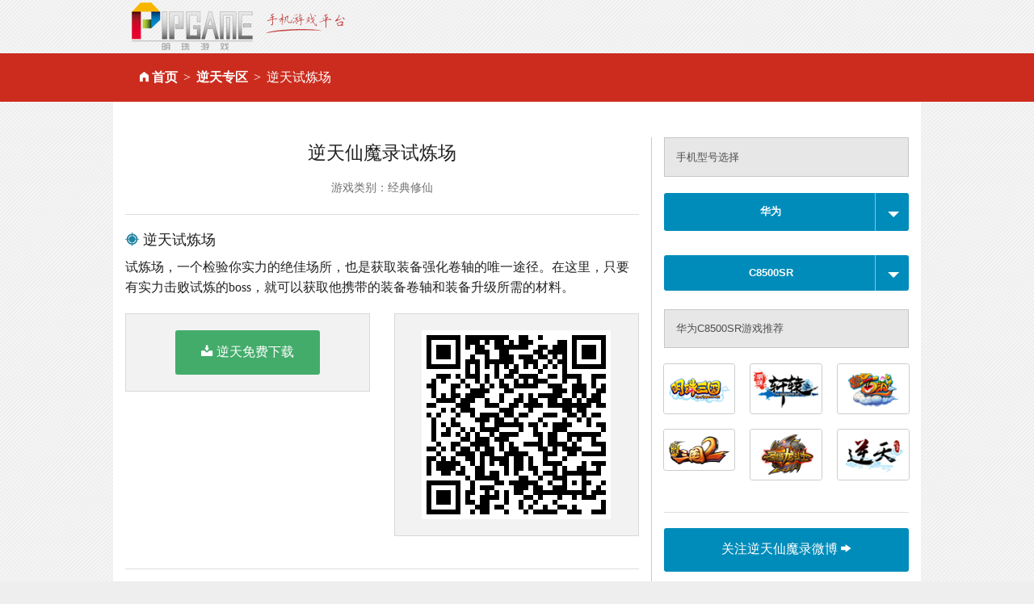

--- FILE ---
content_type: text/html
request_url: http://pipgame.com/d/m/C8500SR-shilianchang-nt
body_size: 6129
content:
<!DOCTYPE html>
<html>
<head>
<meta charset="utf-8" />
<title>逆天仙魔录_华为_C8500SR_试炼场_手机游戏平台_掌上明珠手机游戏</title>
<meta name="keywords"  content="逆天仙魔录_逆天_华为_C8500SR_试炼场" />
<meta name="description" content="试炼场，一个检验你实力的绝佳场所，也是获取装备强化卷轴..." />

<meta content="width=device-width,initial-scale=1.0,minimum-scale=1.0,maximum-scale=1.0,user-scalable=0" name="viewport" />
<meta name="full-screen" content="yes">
<link rel="shortcut icon" href="/favicon.ico" />
<link rel="stylesheet" media="screen" href="/assets/download-07591658fdb31ef881476793ffb99af995f7e3e6665185f130533b99bbf55744.css" />
<script src="/assets/vendor/modernizr-e5e9742b5821ce505a850d937a95481d65f99c9f82713400335e024afcc4eaae.js"></script>
<meta name="csrf-param" content="authenticity_token" />
<meta name="csrf-token" content="APjiAyqAfXPCeTcJE+3KcSq6cfi20WZoDHrhIhmUY16arR3xM+2VZY4uL5FnRq2bXwBwhyyDIs1So0FS+jyDgg==" />
</head>
<body>
<div class="row">
  <div class="small-12 columns">
    <a href="http://www.pipgame.com"><img src="/images/pipgame_logo.png" alt="掌上明珠手机游戏平台"></a>
  </div>
</div>
<div class="nav">
  <div class="row">
    <div class="columns small-12"><ul class="breadcrumbs"><li class=""><i class='fi-home'>&nbsp;</i><a href="/">首页</a></li><li class=""><a href="/nt">逆天专区</a></li><li class="current">逆天试炼场</li></ul></div>
  </div>
</div>
<div class="row" id="content">
  <div class="large-12 columns">
    ﻿
<div class="row">
  <div class="large-8 columns" id="left_content">
    <h4 class="text-center">
      逆天仙魔录试炼场
    </h4>

    <h4 class="subheader text-center">
      <small>游戏类别：经典修仙</small>
    </h4>
    <hr>
    <h5><i class="fi-target-two blue"></i> 逆天试炼场</h5>
    <p>试炼场，一个检验你实力的绝佳场所，也是获取装备强化卷轴的唯一途径。在这里，只要有实力击败试炼的boss，就可以获取他携带的装备卷轴和装备升级所需的材料。</p>
    <div class="row">
      <div class="columns large-6">
        <div class="panel text-center">
          <a href="/d/nt/autodown/android" class="button radius success" ><i class="fi-download size-18">&nbsp;</i>逆天免费下载</a>
        </div>
      </div>
      <div class="columns large-6">
        <div class="panel text-center">
          <img height="150" src="[data-uri]" >
        </div>
      </div>
    </div>
    <hr>
    <h5><i class="fi-info blue"></i> 逆天仙魔录介绍</h5>
    <div class="row">
      <div class="large-3 columns">
        <a href="/nt"><img alt="逆天仙魔录" src="/images/shared_imgs/logo_nt.png" /></a>
      </div>
      <div class="large-9 columns">
        <p class="MsoNormal">
	<br />
</p>
<p class="MsoNormal">
	现在下载游戏即可享受多重尊贵特权：
</p>
<p class="MsoNormal" style="margin-left:21.0000pt;text-indent:-21.0000pt;">
	Ø&nbsp;登陆游戏每天送元宝，连续7天，天天不断！
</p>
<p class="MsoNormal" style="margin-left:21.0000pt;text-indent:-21.0000pt;">
	Ø&nbsp;幸运抽奖，100%中奖，天天都有好礼！
</p>
<p class="MsoNormal" style="margin-left:21.0000pt;text-indent:-21.0000pt;">
	Ø&nbsp;刺激翻牌，多重好礼每天免费放送！
</p>
<p class="MsoNormal" style="margin-left:21.0000pt;text-indent:-21.0000pt;">
	Ø&nbsp;累计登录，极品宠物坐骑领回家！
</p>
<p class="MsoNormal">
	<br />
</p>
<p class="MsoNormal">
	游戏特色：
</p>
<p class="MsoNormal">
	【掌心微操&nbsp;单指逆天】
</p>
<p class="MsoNormal">
	全新战斗模式，一指释放大招，修仙修魔易如反掌&nbsp;
</p>
<p class="MsoNormal">
	&nbsp;
</p>
<p class="MsoNormal">
	【单反画面&nbsp;梦幻修仙】
</p>
<p class="MsoNormal">
	原画建模，逼真程度直指单反，体验梦幻的修仙旅程
</p>
<p class="MsoNormal">
	&nbsp;
</p>
<p class="MsoNormal">
	【海量系统&nbsp;玩法随心】
</p>
<p class="MsoNormal">
	押镖、双修、结婚、跨服战，海量玩法根本停不下来
</p>
<p class="MsoNormal">
	&nbsp;
</p>
<p class="MsoNormal">
	【自研引擎&nbsp;优化体验】
</p>
<p class="MsoNormal">
	自研<span>mango</span><span>引擎，优化系统，占用内存低，</span><span>1M</span><span>流量玩转整天</span>
</p>
<p class="MsoNormal">
	&nbsp;
</p>
<p class="MsoNormal">
	【技能效果 惊艳眼球】
</p>
<p class="MsoNormal">
	独特粒子打击效果，<span>3D</span><span>缩放查看全景，惊艳你的双眼</span> 
</p>
      </div>
    </div>
    <hr>
    <h5><i class="fi-info blue"></i> C8500SR机型介绍</h5>
    <div class="row">
      <div class="large-3 columns">
        <a target="_blank" href="/images/model_imgs/nzob1382684274.jpg"><img alt="华为C8500SR" src="/images/model_imgs/nzob1382684274.jpg" /></a>
      </div>
      <div class="large-9 columns">
        <p>华为C8500SR于2011年年上市,最新报价为￥698元搭载安卓Android 2.2操作系统，1050毫安时锂电池电池容量,采用直板外观,MicroSD (TransFlash) 支持32GB存储卡,支持 电容屏 支持多触摸屏,2.8英寸 240x320像素主屏尺寸,支持MP3铃声 MID铃声 WAV铃声 AAC铃声 AMR铃声 OGG铃声铃声格式,2.1版支持    蓝牙,主:300万像素摄像头,支持CDMA2000/CDMA1X网络模式,支持gps。</p>
      </div>
    </div>
    <hr>
    <h5><i class="fi-eye blue"></i> 玩家热门关注</h5>
    <div class="panel">
      <ul class="large-block-grid-3 li_list">
          <li class="size-12"><a href="/d/m/C8500SR-yabiao-nt"><i class='fi-stop size-8 ccc'></i> 逆天押镖</a></li>
          <li class="size-12"><a href="/d/m/C8500SR-yaozhan-nt"><i class='fi-stop size-8 ccc'></i> 逆天摇战</a></li>
          <li class="size-12"><a href="/d/m/C8500SR-yixiao-nt"><i class='fi-stop size-8 ccc'></i> 逆天音效</a></li>
          <li class="size-12"><a href="/d/m/C8500SR-yxtj-nt"><i class='fi-stop size-8 ccc'></i> 逆天游戏推荐</a></li>
          <li class="size-12"><a href="/d/m/C8500SR-leitaihaixuan-nt"><i class='fi-stop size-8 ccc'></i> 逆天擂台海选</a></li>
          <li class="size-12"><a href="/d/m/C8500SR-kuafusanjie-nt"><i class='fi-stop size-8 ccc'></i> 逆天跨服三界</a></li>
          <li class="size-12"><a href="/d/m/C8500SR-jietu-nt"><i class='fi-stop size-8 ccc'></i> 逆天截图</a></li>
          <li class="size-12"><a href="/d/m/C8500SR-xiuwei-nt"><i class='fi-stop size-8 ccc'></i> 逆天修为</a></li>
          <li class="size-12"><a href="/d/m/C8500SR-chonghunta-nt"><i class='fi-stop size-8 ccc'></i> 逆天宠魂塔</a></li>
          <li class="size-12"><a href="/d/m/C8500SR-naxz-nt"><i class='fi-stop size-8 ccc'></i> 逆天在哪儿下载</a></li>
          <li class="size-12"><a href="/d/m/C8500SR-lianti-nt"><i class='fi-stop size-8 ccc'></i> 逆天炼体</a></li>
          <li class="size-12"><a href="/d/m/C8500SR-ABdazuozhan-nt"><i class='fi-stop size-8 ccc'></i> 逆天AB大作战</a></li>
          <li class="size-12"><a href="/d/m/C8500SR-shuangxiu-nt"><i class='fi-stop size-8 ccc'></i> 逆天双修</a></li>
          <li class="size-12"><a href="/d/m/C8500SR-xunbaotanxian-nt"><i class='fi-stop size-8 ccc'></i> 逆天寻宝探险</a></li>
          <li class="size-12"><a href="/d/m/C8500SR-kuafuzongpaizhan-nt"><i class='fi-stop size-8 ccc'></i> 逆天跨服宗派战</a></li>
      </ul>
    </div>
  </div>
  <div class="large-4 columns">
    <div class="alert-box secondary">手机型号选择</div>
    <div class="mt10"></div>
    <a class="button split small radius expand" href="#" data-dropdown="drop1" id="brand">
      <b>华为</b>
    <span></span>
    </a>
    <div id="drop1" class="dropdown_list tabs"  data-dropdown-content>
        <div class="section">
        <div class="title"><a href="#">热门</a></div>
        <div class="content">
          <ul>
              <li><a class="" data-remote="true" href="/d/m/brands/Apple-shilianchang-nt">苹果</a></li>
              <li><a class="" data-remote="true" href="/d/m/brands/Meizu-shilianchang-nt">魅族</a></li>
              <li><a class="" data-remote="true" href="/d/m/brands/OPPO-shilianchang-nt">OPPO</a></li>
              <li><a class="current" data-remote="true" href="/d/m/brands/Huawei-shilianchang-nt">华为</a></li>
              <li><a class="" data-remote="true" href="/d/m/brands/Xiaomi-shilianchang-nt">小米</a></li>
          </ul>
        </div>
      </div>
        <div class="section">
        <div class="title"><a href="#"></a></div>
        <div class="content">
          <ul>
          </ul>
        </div>
      </div>
        <div class="section">
        <div class="title"><a href="#"></a></div>
        <div class="content">
          <ul>
          </ul>
        </div>
      </div>
        <div class="section">
        <div class="title"><a href="#"></a></div>
        <div class="content">
          <ul>
          </ul>
        </div>
      </div>
        <div class="section">
        <div class="title"><a href="#"></a></div>
        <div class="content">
          <ul>
          </ul>
        </div>
      </div>
    </div>
    <div class="mt10"></div>
    <a class="button split small radius expand" data-dropdown="drop2" href="#" id="model">
      <b>C8500SR</b>
    <span></span>
    </a>
    <div id="drop2" class="dropdown_list tabs" data-dropdown-content>
    </div>
    <h5 class="alert-box secondary">华为C8500SR游戏推荐</h5>
    <ul class="small-block-grid-3">
        <li>
        <a title="明珠三国" class="th radius" href="/d/m/EDGE-celue-sg"><img src="/images/shared_imgs/logosg.png" /></a>
        </li>
        <li>
        <a title="明珠轩辕" class="th radius" href="/d/m/EDGE-celue-xy"><img src="/images/shared_imgs/logoxy.png" /></a>
        </li>
        <li>
        <a title="明珠西游" class="th radius" href="/d/m/EDGE-celue-xyj"><img src="/images/shared_imgs/logoxyj.png" /></a>
        </li>
        <li>
        <a title="明珠三国2" class="th radius" href="/d/m/EDGE-celue-sg2a"><img src="/images/shared_imgs/logosg2a.png" /></a>
        </li>
        <li>
        <a title="圣域龙斗士" class="th radius" href="/d/m/EDGE-celue-sy"><img src="/images/shared_imgs/logosy.png" /></a>
        </li>
        <li>
        <a title="逆天仙魔录" class="th radius" href="/d/m/EDGE-celue-nt"><img src="/images/shared_imgs/logont.png" /></a>
        </li>
    </ul>
    <hr>
    <a target="_blank" class="button radius expand" href="http://e.weibo.com/u/3212826004">关注逆天仙魔录微博 <i class='fi-arrow-right'></i></a>
    <h5><i class="fi-sound"></i> 明珠游戏微信号</h5>
    <div class="text-center"><img height="180" src="[data-uri]" class="th radius"></div>

  </div>
</div>

  </div>
</div>
<div class="mt80"></div>
<script src="/assets/download-ff12baf5e07bf778cadd51f02d154360b596c2348d58f78660e54d55291a818e.js"></script>

<div class="footer text-center hide-for-small">
  <a href="http://www.pearlinpalm.com" title="掌上明珠官网">掌上明珠</a> | <a href="http://www.pearlinpalm.com/company/aboutus.html">公司介绍</a>  |  <a href="http://www.pearlinpalm.com/zhaopin">招聘信息</a>  |  <a href="http://www.pearlinpalm.com/company/contactus.html">联系我们</a>  |  <a href="http://www.pearlinpalm.com/jiazhang/">家长监护</a> |  <a href="http://www.pearlinpalm.com/company/player_rules.html">玩家守则</a> |  <a href="http://www.pearlinpalm.com/company/game_rules.html">游戏管理规则</a> |  <a target="_blank" href="http://www.pipgame.com/license.html">营业执照</a><br />

  抵制不良游戏 注意自我保护 谨防受骗上当 适度游戏益脑 沉迷游戏伤身 合理安排时间 享受健康生活<br />
  未满18周岁的未成年用户请在家长的监督下进行游戏<br />

  <br/>
  版权所有 2003 - 2011 北京掌上明珠科技股份有限公司。保留所有权利<br />

  <a href="http://www.miibeian.gov.cn/">京ICP证080461号</a> <a href="http://www.hd315.gov.cn/beian/view.asp?bianhao=010202011110900015" target="_blank" title="经营性网站备案信息"><img src="/images/biaoshi.gif" alt="经营性网站备案信息" /></a> <a href="http://www.pipgame.com/images/2008196.jpg" target="_blank">京网文[2011]0692-242号</a> 京公网安备110105013802
</div>
</body>
</html>
